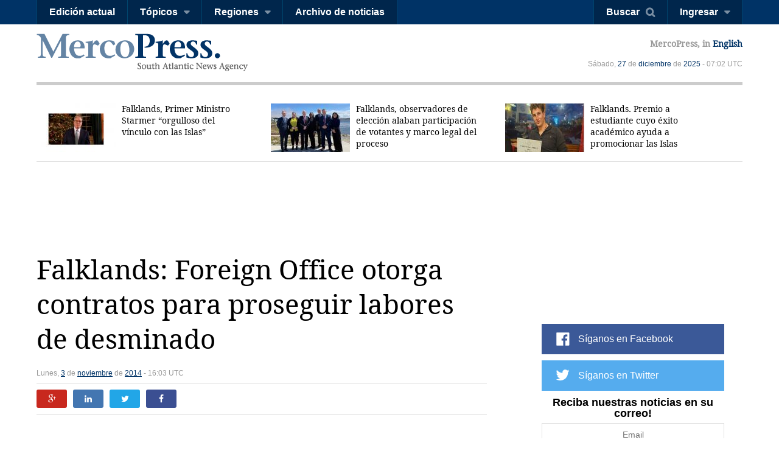

--- FILE ---
content_type: text/html; charset=utf-8
request_url: https://es.mercopress.com/2014/11/03/falklands-foreign-office-otorga-contratos-para-proseguir-labores-de-desminado
body_size: 7104
content:
<!DOCTYPE html>
<html>    
    <head>


		
<script async src="https://pagead2.googlesyndication.com/pagead/js/adsbygoogle.js"></script>
<script>
     (adsbygoogle = window.adsbygoogle || []).push({
          google_ad_client: "ca-pub-0810421337684776",
          enable_page_level_ads: true
     });
</script>


<script async custom-element="amp-auto-ads"
        src="https://cdn.ampproject.org/v0/amp-auto-ads-0.1.js">
</script>


        <meta charset="utf-8">
        <meta name="viewport" content="width=device-width, initial-scale=1.0">
        <title>Falklands: Foreign Office otorga contratos para proseguir labores de desminado &mdash; MercoPress</title>
        <meta name="title" content="Falklands: Foreign Office otorga contratos para proseguir labores de desminado &mdash; MercoPress" />
           
        <meta property="og:title" content="Falklands: Foreign Office otorga contratos para proseguir labores de desminado"/>
        <meta property="og:type" content="article"/>
        <meta property="og:url" content="https://es.mercopress.com/2014/11/03/falklands-foreign-office-otorga-contratos-para-proseguir-labores-de-desminado"/>
        <meta property="og:image" content="https://es.mercopress.com/data/cache/noticias/47718/600x315/desminado.jpg"/>
        <meta property="og:site_name" content="MercoPress"/>
        <meta property="fb:app_id" content="117948204895650"/>
        <meta property="og:description"  content="Dos compa&ntilde;&iacute;as brit&aacute;nicas han ganado contratos del Foreign Office para proseguir con las labores de desminado en las Falkland Isalands, minas que permanecen desde el conflicto de 1982 cuando las tropas argentinas en retirada sembraron minas antipersonales y otros explosivos particularmente en torno a la capital Stanley, &uacute;ltima baluarte de resistencia."/>
        
        <meta name="twitter:card" content="summary" />
        <meta name="twitter:title" content="Falklands: Foreign Office otorga contratos para proseguir labores de desminado" />
        <meta name="twitter:description" content="Dos compa&ntilde;&iacute;as brit&aacute;nicas han ganado contratos del Foreign Office para proseguir con las labores de desminado en las Falkland Isalands, minas que permanecen desde el conflicto de 1982 cuando las tropas argentinas en retirada sembraron minas antipersonales y otros explosivos particularmente en torno a la capital Stanley, &uacute;ltima baluarte de resistencia." />
        <meta name="twitter:image" content="http://es.mercopress.com/data/cache/noticias/47718/600x315/desminado.jpg" />
        <meta name="twitter:url" content="https://es.mercopress.com/2014/11/03/falklands-foreign-office-otorga-contratos-para-proseguir-labores-de-desminado" />  
        
                <meta name="description" content="Dos compañías británicas han ganado contratos del Foreign Office para proseguir con las labores de desminado en las Falkland Isalands, minas que permanecen desde el conflicto de 1982 cuando las tropas argentinas en retirada sembraron minas antipersonales y otros explosivos particularmente en torno a la capital Stanley, última baluarte de resistencia." />
        <meta name="keywords" content="" />
        <link rel="canonical" href="https://es.mercopress.com/2014/11/03/falklands-foreign-office-otorga-contratos-para-proseguir-labores-de-desminado" />
        <meta name="language" content="es" />
        <meta http-equiv="Content-Language" content="es" />
        <meta http-equiv="imagetoolbar" content="no" />
        <meta http-equiv="Content-Type" content="text/html; charset=utf-8" />
        <link rel="icon" href="/favicon.ico" type="image/x-icon" />
        <link rel="shortcut icon" href="/favicon.ico" type="image/x-icon" />
        <link rel="alternate" type="application/rss+xml" title="Main Rss" href="/rss/" />
                <link rel='stylesheet' href='/web/cache/css/all-es.css?v=2' media='all' /> 
<link rel='stylesheet' href='/web/cache/css/screen-es.css?v=2' media='screen' /> 

        <script async src="//pagead2.googlesyndication.com/pagead/js/adsbygoogle.js"></script>
        <script>
            (adsbygoogle = window.adsbygoogle || []).push({
                google_ad_client: "ca-pub-0810421337684776",
                enable_page_level_ads: true
            });
        </script>

        <meta property="fb:pages" content="139220750082" />
        
        
        <script type="text/javascript">
            var CANONICAL = "https://es.mercopress.com/2014/11/03/falklands-foreign-office-otorga-contratos-para-proseguir-labores-de-desminado";
        </script>

        <script>
            (function (i, s, o, g, r, a, m) {
                i['GoogleAnalyticsObject'] = r;
                i[r] = i[r] || function () {
                    (i[r].q = i[r].q || []).push(arguments)
                }, i[r].l = 1 * new Date();
                a = s.createElement(o),
                        m = s.getElementsByTagName(o)[0];
                a.async = 1;
                a.src = g;
                m.parentNode.insertBefore(a, m)
            })(window, document, 'script', '//www.google-analytics.com/analytics.js', 'ga');

            ga('create', 'UA-7832406-1', 'auto');
            ga('require', 'displayfeatures');
            ga('send', 'pageview');

            (function () {
                var cx = '001717448361812794838:9rap1h8e6wi';
                var gcse = document.createElement('script');
                gcse.type = 'text/javascript';
                gcse.async = true;
                gcse.src = (document.location.protocol == 'https:' ? 'https:' : 'http:') +
                        '//cse.google.com/cse.js?cx=' + cx;
                var s = document.getElementsByTagName('script')[0];
                s.parentNode.insertBefore(gcse, s);
            })();
        </script>
    </head>


    <body  id="pgArticle" >


<amp-auto-ads type="adsense"
              data-ad-client="ca-pub-0810421337684776">
</amp-auto-ads>



    <script type="text/javascript">google_analytics_domain_name = ".mercopress.com";</script>
        <div class="general-container" id="goToTop">
            <!-- Google search -->

<section class="sticky-header">


<script async src="https://pagead2.googlesyndication.com/pagead/js/adsbygoogle.js"></script>
<script>
     (adsbygoogle = window.adsbygoogle || []).push({
          google_ad_client: "ca-pub-0810421337684776",
          enable_page_level_ads: true
     });
</script>

    <nav class="menu-left">
        <a href="/" class="mp-logo"></a>
        <ul>
            <li><a href='/edicion-actual'>Edición actual</a></li>

            <li>
                <a href="#" class="has-submenu">Tópicos</a>
                <ul>
                    <li><a href='/agricultura'>Agricultura</a></li>
                    <li><a href='/economia'>Economía</a></li>
                    <li><a href='/energia'>Energía</a></li>
                    <li><a href='/entretenimiento'>Entretenimiento</a></li>
                    <li><a href='/medio-ambiente'>Medio ambiente</a></li>
                    <li><a href='/pesca'>Pesca</a></li>
                    <li><a href='/ciencia-y-salud'>Ciencia y salud</a></li>
                    <li><a href='/inversiones'>Inversiones</a></li>
                    <li><a href='/politica'>Política</a></li>
                    <li><a href='/bienes-raices'>Bienes raíces</a></li>
                    <li><a href='/turismo' class='last'>Turismo</a></li>
                </ul>
            </li>

            <li>
                <a href="#" class="has-submenu">Regiones</a>
                <ul>
                    <li><a href='/antartida'>Antártida</a></li>
                    <li><a href='/argentina'>Argentina</a></li>
                    <li><a href='/brasil'>Brasil</a></li>
                    <li><a href='/chile'>Chile</a></li>
                    <li><a href='/falklands-malvinas'>Falklands-Malvinas</a></li>
                    <li><a href='/internacional'>Internacional</a></li>
                    <li><a href='/america-latina'>América Latina</a></li>
                    <li><a href='/mercosur'>Mercosur</a></li>
                    <li><a href='/alianza-del-pacifico'>Alianza del pacífico</a></li>
                    <li><a href='/paraguay'>Paraguay</a></li>
                    <li><a href='/unasur'>Unasur</a></li>
                    <li><a href='/estados-unidos'>Estados Unidos</a></li>
                    <li><a href='/uruguay'>Uruguay</a></li>
                    <li><a href='/venezuela' class='last'>Venezuela</a></li>
                </ul>
            </li>
            <li><a href='/archivo'>Archivo de noticias</a></li>
            <div class="right-info">
                <p>MercoPress, <a href="#">en Español</a></p>
            </div>

        </ul>
    </nav>


    <nav class="menu-right">
        <ul>
            <li><a href="#" id="search-button" class="search-button">Buscar</a></li>
                                    <li><a href="#" id="loginbutton" class="has-submenu">Ingresar</a></li>
                                </ul>
    </nav>



    <form class="search-box"  action="/buscar" ><div class="cnt">
            <input type="text" name="q" placeholder="Término de búsqueda" />
            <button type="submit" class="btn">Search</button>


        </div>
    </form>

        <div class="fixed-footer">
        <div class="cnt">
            <form action="/newsletter/reporte-diario.html" method="post" id="frmSuscribe">
                <p><span>Reciba nuestras noticias en su correo!</span> <input type="email" required placeholder="Email" name="email"/> <button type="submit" class="suscribe-button btn01">Suscribirse</button> <a href="#" class="close">x</a></p>
            </form>
        </div>
    </div>
    </section>

<div class="login-box">
    <div class="cnt">
        <!--
        <span class="alert error">Oops! Wrong login information</span>
        <span class="alert warning">You must login to vote comments</span>-->
        <div id="loginMessages" class="messages">

        </div>

        <a href="#" class="close-window"></a>


        <form method="post" id="headerLoginForm" action="/usuarios/login.html" class="entryinfo">

            <input type="email" name="email"  id="email" placeholder="Email"  required/>
            <input type="password" name="pass" id="pass" placeholder="Contraseña" required />
            <span class="checkbox"><input type="checkbox" id="remember" name="remember" value="1"/> <span>Recordarme</span></span>
            <button type="submit" class="login-button">Ingresar</button>
            <a href="/usuarios/recuperar-contrasena.html" class="forgot-button">Olvidó su password?</a>
            <a href="#" class="login-facebook-button">Loguearse con Facebook</a>
        </form>

        <a href="/usuarios/crear-cuenta.html" class="create-account-button">Crear una cuenta</a>

    </div>
</div>

<header>
    <a href="#goToTop" class="menu-launcher"></a>
    <a href="#goToTop" class="login-launcher"></a>

    <a href="/" id="main-logo"><h1 class="mplogo"> MercoPress. South Atlantic News Agency</h1></a>

    <div class="right-info" >
        <p class="lang">MercoPress, in <a href="https://en.mercopress.com/">English</a></p>
        <p class="date">Sábado, <a title='Ver los artículos del 27 de Diciembre de 2025' href='/2025/12/27'>27</a> de <a title='Ver los artículos de Diciembre de 2025' href='/2025/12'>diciembre</a> de <a title='Ver los artículos del 2025' href='/2025'>2025</a> - 07:02 UTC</p>
    </div>
</header>
<script type="text/javascript">var ID_ITEM = '47718';</script>

<section class="news-header">
    <div class="cnt">
        <ul>
                        <li  class="first" >
                <a href="https://es.mercopress.com/2025/12/24/falklands-primer-ministro-starmer-orgulloso-del-vinculo-con-las-islas"><figure><img src="/data/cache/noticias/108394/130x80/pm-falklands-xmas-msj.jpg" alt="El Primer Ministro Keir Starmer en su mensaje tambi&eacute;n record&oacute; las fuerzas brit&aacute;nicas estacionadas en las Islas, MPC " width="130" /></figure>Falklands, Primer Ministro Starmer &ldquo;orgulloso del v&iacute;nculo con las Islas&rdquo;</a>
            </li>
                        <li >
                <a href="https://es.mercopress.com/2025/12/20/falklands-observadores-de-eleccion-alaban-participacion-de-votantes-y-marco-legal-del-proceso"><figure><img src="/data/cache/noticias/108347/130x80/observadores-elecciones.jpg" alt="La misi&oacute;n estuvo presente en el conteo de votos el cual se describi&oacute; como conducido con total transparencia y eficiencia. No hubo quejas ni protestas durante el escrutinio" width="130" /></figure>Falklands, observadores de elecci&oacute;n alaban participaci&oacute;n de votantes y marco legal  del proceso</a>
            </li>
                        <li >
                <a href="https://es.mercopress.com/2025/12/20/falklands.-premio-a-estudiante-cuyo-exito-academico-ayuda-a-promocionar-las-islas"><figure><img src="/data/cache/noticias/108346/130x80/hamish1.jpg" alt="El estudiante Hamish McKee  estudia Biolog&iacute;a Marina" width="130" /></figure>Falklands. Premio a estudiante cuyo &eacute;xito acad&eacute;mico ayuda a promocionar las Islas</a>
            </li>
                    </ul>

    </div>
</section>

<section class="content-page">

<center>
<script async src="https://pagead2.googlesyndication.com/pagead/js/adsbygoogle.js"></script>
<!-- top banner -->
<ins class="adsbygoogle"
     style="display:inline-block;width:900px;height:90px"
     data-ad-client="ca-pub-0810421337684776"
     data-ad-slot="8402237072"></ins>
<script>
     (adsbygoogle = window.adsbygoogle || []).push({});
</script>
<p>&nbsp;</p>
</center>


<p>&nbsp;</p>

    <div class="cnt">
        <h2 class="title">Falklands: Foreign Office otorga contratos para proseguir labores de desminado</h2>
        <div class="content-data">
            <span>Lunes, <a title='Ver los artículos del 3 de Noviembre de 2014' href='/2014/11/03'>3</a> de <a title='Ver los artículos de Noviembre de 2014' href='/2014/11'>noviembre</a> de <a title='Ver los artículos del 2014' href='/2014'>2014</a> - 16:03 UTC</span>
                    </div>

        <div class="social-links">
            <a href="https://plus.google.com/share?url=https://es.mercopress.com/2014/11/03/falklands-foreign-office-otorga-contratos-para-proseguir-labores-de-desminado" target="_blank" class="google-button"></a>
            <a href="https://www.linkedin.com/shareArticle?mini=true&url=https://es.mercopress.com/2014/11/03/falklands-foreign-office-otorga-contratos-para-proseguir-labores-de-desminado&title=Falklands: Foreign Office otorga contratos para proseguir labores de desminado&summary=Dos compa&ntilde;&iacute;as brit&aacute;nicas han ganado contratos del Foreign Office para proseguir con las labores de desminado en las Falkland Isalands, minas que permanecen desde el conflicto de 1982 cuando las tropas argentinas en retirada sembraron minas antipersonales y otros explosivos particularmente en torno a la capital Stanley, &uacute;ltima baluarte de resistencia." class="linkedin-button"  target="_blank" ></a>
            <a href="http://twitter.com/home?status=https://es.mercopress.com/2014/11/03/falklands-foreign-office-otorga-contratos-para-proseguir-labores-de-desminado"  target="_blank" class="twitter-button"></a>
            <a href="http://www.facebook.com/sharer.php?u=https://es.mercopress.com/2014/11/03/falklands-foreign-office-otorga-contratos-para-proseguir-labores-de-desminado" target="_blank" class="facebook-button"></a>
        </div>
        

        <div class="banner gadds articleTop">
         <script async src="https://pagead2.googlesyndication.com/pagead/js/adsbygoogle.js"></script>
<!-- Article Top -->
<ins class="adsbygoogle"
     style="display:inline-block;width:728px;height:90px"
     data-ad-client="ca-pub-0810421337684776"
     data-ad-slot="1536294251"></ins>
<script>
     (adsbygoogle = window.adsbygoogle || []).push({});
</script>
        </div>

        
        
        <figure class="">
            <a href="/data/cache/noticias/47718/0x0/desminado.jpg" class="gallery" title="En anteriores ocasiones estuvieron trabajando unos cincuenta expertos de Zimbabue"><img src="/data/cache/noticias/47718/760x480/desminado.jpg" alt="En anteriores ocasiones estuvieron trabajando unos cincuenta expertos de Zimbabue" /></a>
            <span>En anteriores ocasiones estuvieron trabajando unos cincuenta expertos de Zimbabue</span>        </figure>
        
                <div class='img-container'>
                        <figure class="small">
                <a class="gallery" href="/data/cache/noticias/47718/0x0/falklands-bactec-deminig.jpg" title="Durante los pr&oacute;ximos dos a&ntilde;os se espera bajar el n&uacute;mero de campos minados de 108 a 85"><img src="/data/cache/noticias/47718/300x190/falklands-bactec-deminig.jpg" alt="Durante los pr&oacute;ximos dos a&ntilde;os se espera bajar el n&uacute;mero de campos minados de 108 a 85" /></a>
                <span>Durante los pr&oacute;ximos dos a&ntilde;os se espera bajar el n&uacute;mero de campos minados de 108 a 85</span>            </figure>   
                    </div>
        
        <p>Dos compa&ntilde;&iacute;as brit&aacute;nicas han ganado contratos del Foreign Office para proseguir con las labores de desminado en las Falkland Isalands, minas que permanecen desde el conflicto de 1982 cuando las tropas argentinas en retirada sembraron minas antipersonales y otros explosivos particularmente en torno a la capital Stanley, &uacute;ltima baluarte de resistencia.</p>

        <p>&nbsp;A Battle Area Clearance y Training Equipment Consultants (BACTEC) International Limited se le otorg&oacute; el contrato que implicar&aacute; el relevamiento de &aacute;reas que se sospechan pueden ser peligrosas al igual que remover cualquier contaminaci&oacute;n de esa naturaleza, en tanto Fenix Insight presentar&aacute; Proyecto de Desminado, que suministrar&aacute; calidad y certidumbre del trabajo.</p>
<p>Durante los dos a&ntilde;os del proyecto, un m&iacute;nimo de 23 &aacute;reas minadas ser&aacute;n barridas al igual que otra bajo sospecha, y por lo tanto ayudar&aacute; a reducir el n&uacute;mero de campos minados en las Falklands de un m&aacute;ximo de 108 a 85.</p>
<p>La empresa Fenix dijo estar encantada de poder informar que hab&iacute;a sido contratada por el Foreign Office ”para participar del Plan de Desminado de las Falkland Islands (DPO) para los dos siguientes despliegues dentro del programa de desminado”.</p>
<p>Igualmente hac&iacute;a extensiva las felicitaciones a BACTEC que firm&oacute; el contrato como el 'liberador de los campos'. Se trata de la cuarta fase de trabajo en las Falklands/Malvinas y la cuarta vez que Fenix ha sido seleccionada para proveer estos servicios DPO.</p>
<p>A principios de este a&ntilde;o la Asamblea Legislativa electa de las Falklands inform&oacute; que durante 2013, la tercera fase del programa de desminado se hab&iacute;a completado, lo cual representaba la remoci&oacute;n de un total de 974 minas antipersonales y 600 anti veh&iacute;culos en las Islas.</p>
<p>La empresa que tuvo dicha labor fue BACTEC con un equipo de unos cincuenta expertos de Zimbabue todos ellos con vasta experiencia en dichos trabajo. (PN/MP).</p>
        <div class="banner gadds articleBottom">
            <script async src="//pagead2.googlesyndication.com/pagead/js/adsbygoogle.js"></script>
            <!-- Article Bottom -->
            <ins class="adsbygoogle"
                 style="display:block"
                 data-ad-client="ca-pub-0810421337684776"
                 data-ad-slot="8141231059"
                 data-ad-format="auto"></ins>
            <script>
    (adsbygoogle = window.adsbygoogle || []).push({});
            </script>

<center>
<script async src="//pagead2.googlesyndication.com/pagead/js/adsbygoogle.js"></script>
<ins class="adsbygoogle"
     style="display:block"
     data-ad-format="autorelaxed"
     data-ad-client="ca-pub-0810421337684776"
     data-ad-slot="9817360716"></ins>
<script>
     (adsbygoogle = window.adsbygoogle || []).push({});
</script>

<script async src="//pagead2.googlesyndication.com/pagead/js/adsbygoogle.js"></script>
<!-- Sidebox articles -->
<ins class="adsbygoogle"
     style="display:block"
     data-ad-client="ca-pub-0810421337684776"
     data-ad-slot="7921515023"
     data-ad-format="auto"
     data-full-width-responsive="true"></ins>
<script>
(adsbygoogle = window.adsbygoogle || []).push({});
</script>


</center>



        </div>

                <div class="categories">
  <span><strong>Categorías:</strong>
  <a href="/politica">Pol&iacute;tica</a>, <a href="/falklands-malvinas">Falklands-Malvinas</a>.
  </span>

</div>
        <div>
            <div class="tags">
  <span><strong>Tags:</strong>
  <a href="/tags/desminado-falklands">desminado Falklands</a>, <a href="/tags/falklands-malvinas">Falklands/Malvinas</a>, <a href="/tags/malvinas-desminado">Malvinas desminado</a>.
  </span>
</div>
        </div>

        

            </div>

    
<div class="sidebar">
    
    <script async src="//pagead2.googlesyndication.com/pagead/js/adsbygoogle.js"></script>
<!-- sobre redes home chico -->
<ins class="adsbygoogle"
     style="display:inline-block;width:320px;height:100px"
     data-ad-client="ca-pub-0810421337684776"
     data-ad-slot="9191824818"></ins>
<script>
(adsbygoogle = window.adsbygoogle || []).push({});
</script>
<p>&nbsp;</p>
    <ul class="follow-us">
                    <script type="text/javascript" src="//downloads.mailchimp.com/js/signup-forms/popup/unique-methods/embed.js" data-dojo-config="usePlainJson: true, isDebug: false"></script><script type="text/javascript">window.dojoRequire(["mojo/signup-forms/Loader"], function(L) { L.start({"baseUrl":"mc.us15.list-manage.com","uuid":"b34fc19565217f80c01a745f5","lid":"a8825d36d7","uniqueMethods":true}) })</script>
        <li class="fb"><a target="_blank" href="https://www.facebook.com/mercopressespanol">Síganos en Facebook</a></li> 
        <li class="tw"><a target="_blank" href="https://twitter.com/mercopresses">Síganos en Twitter</a></li> 
                <li class="newsletterSide">
            <form action="/newsletter/reporte-diario.html" method="post" id="frmSuscribe">
                <p>
                    <span>Reciba nuestras noticias en su correo!</span>
                    <input type="email" required placeholder="Email" name="email"/>
                    <button type="submit" class="btn01 suscribe-button ">Suscribirse</button>
                </p>
            </form>
        </li>
    </ul>


        <span class="banner">
        <a href="http://mercedesramblahotel.com/index.php" onclick="pageTracker._trackEvent('Banner', 'Click', 'Mercedes Rambla Hotel');" rel="nofollow"><img src="/data/publicidad/69/mrhotel.png" width="300" height="175" alt="Advertisement" /></a>
    </span>
    
<p>&nbsp;</p>

    <div class="banner gadds">
        <script async src="//pagead2.googlesyndication.com/pagead/js/adsbygoogle.js"></script>
        <!-- Sidebar Top -->
        <ins class="adsbygoogle"
             style="display:block"
             data-ad-client="ca-pub-0810421337684776"
             data-ad-slot="6664497850"
             data-ad-format="auto"></ins>
        <script>
            (adsbygoogle = window.adsbygoogle || []).push({});
        </script>
        
    <p>&nbsp;</p>    
    
<script async src="https://pagead2.googlesyndication.com/pagead/js/adsbygoogle.js"></script>
<!-- sidebar mas chico 2 -->
<ins class="adsbygoogle"
     style="display:block"
     data-ad-client="ca-pub-0810421337684776"
     data-ad-slot="6390149034"
     data-ad-format="auto"
     data-full-width-responsive="true"></ins>
<script>
     (adsbygoogle = window.adsbygoogle || []).push({});
</script>

    </div>

   
  
    
</div></section>

<footer>
    <div class="cnt">
        <nav>
            <ul>
                <li><a href="/sobre-mercopress">Sobre MercoPress.</a></li>
                <li class="separator">|</li>
                <!--<li><a href="#">Mercosur</a></li>
                <li class="separator">|</li>-->
                <li><a href='/feeds'>RSS Feeds</a></li>
                <li class="separator">|</li>
                <li><a href='/contactenos'>Contáctenos</a></li>
                <li class="separator">|</li>
                <li><a href='/publicite'>Publicite</a></li>
            </ul>
        </nav>
        <span class="legal">© Copyright 1997 - 2019, MercoPress.</span>
    </div>
</footer>

</div>

<!--Footer Scripts-->
<script src="https://code.jquery.com/jquery-2.2.0.min.js"></script>
  <script type='text/javascript' src='/web/cache/js/scripts-es.js?v=06'></script>

<div id="fb-root"></div>
<script src="//connect.facebook.net/es_ES/all.js"></script>
<script>
            FB.init({appId: '117948204895650', status: true, cookie: true, xfbml: true});
                FB.Event.subscribe('auth.login', function (response) {
                var href = location.href;
                if ($('body').attr('id') == 'pgRegister')
                    href = '/';
                location.assign(href + '?login-fb=1');
            });
    </script>

<script src="//platform.linkedin.com/in.js?async=true" type="text/javascript">
    lang: es_ES</script>
<script src="//platform.twitter.com/anywhere.js?id=u3UPiVB42sjT5uXInLRBXw&v=1"></script>
<script type="text/javascript"
        src="//www.google.com/cse/brand?form=searchbox&inputbox=keywords&lang=9rap1h8e6wi">
</script>
<script src="//www.google.com/uds/api?file=uds.js&amp;v=1.0&amp;key=ABQIAAAA4hvLI59k0FH6y8kSaXdF7RT2yXp_ZAY8_ufC3CFXhHIE1NvwkxQLIrf74I_-fCkc7IZTqienhKA-IQ&amp;hl=es" type="text/javascript"></script>

<!-- Start Quantcast tag -->
<script type="text/javascript"> _qoptions = {qacct: "p-06yp6v0OkV1xY"};</script>
<script type="text/javascript" src="//edge.quantserve.com/quant.js"></script>
<noscript>
<div><img src="//pixel.quantserve.com/pixel/p-06yp6v0OkV1xY.gif" style="display:none;border:none;" height="1" width="1" alt="Quantcast"/></div>
</noscript>
<!-- End Quantcast tag -->

</body>
</html>


--- FILE ---
content_type: text/html; charset=utf-8
request_url: https://www.google.com/recaptcha/api2/aframe
body_size: 117
content:
<!DOCTYPE HTML><html><head><meta http-equiv="content-type" content="text/html; charset=UTF-8"></head><body><script nonce="M3M0dV9zwNUb4VSSIpXDYQ">/** Anti-fraud and anti-abuse applications only. See google.com/recaptcha */ try{var clients={'sodar':'https://pagead2.googlesyndication.com/pagead/sodar?'};window.addEventListener("message",function(a){try{if(a.source===window.parent){var b=JSON.parse(a.data);var c=clients[b['id']];if(c){var d=document.createElement('img');d.src=c+b['params']+'&rc='+(localStorage.getItem("rc::a")?sessionStorage.getItem("rc::b"):"");window.document.body.appendChild(d);sessionStorage.setItem("rc::e",parseInt(sessionStorage.getItem("rc::e")||0)+1);localStorage.setItem("rc::h",'1766818935198');}}}catch(b){}});window.parent.postMessage("_grecaptcha_ready", "*");}catch(b){}</script></body></html>

--- FILE ---
content_type: text/css
request_url: https://es.mercopress.com/web/cache/css/screen-es.css?v=2
body_size: 8607
content:
@font-face{font-family:'DroidSerifRegular';src:url('/web/fonts/DroidSerif-Regular-webfont.eot');src:url('/web/fonts/DroidSerif-Regular-webfont.eot?#iefix') format('embedded-opentype'),url('/web/fonts/DroidSerif-Regular-webfont.woff') format('woff'),url('/web/fonts/DroidSerif-Regular-webfont.ttf') format('truetype'),url('/web/fonts/DroidSerif-Regular-webfont.svg#droid_serifregular') format('svg');font-weight:normal;font-style:normal}@font-face{font-family:'DroidSerifBold';src:url('/web/fonts/DroidSerif-Bold-webfont.eot');src:url('/web/fonts/DroidSerif-Bold-webfont.eot?#iefix') format('embedded-opentype'),url('/web/fonts/DroidSerif-Bold-webfont.woff') format('woff'),url('/web/fonts/DroidSerif-Bold-webfont.ttf') format('truetype'),url('/web/fonts/DroidSerif-Bold-webfont.svg#droid_serifbold') format('svg');font-weight:normal;font-style:normal}@font-face{font-family:'DroidSerifItalic';src:url('/web/fonts/DroidSerif-Italic-webfont.eot');src:url('/web/fonts/DroidSerif-Italic-webfont.eot?#iefix') format('embedded-opentype'),url('/web/fonts/DroidSerif-Italic-webfont.woff') format('woff'),url('/web/fonts/DroidSerif-Italic-webfont.ttf') format('truetype'),url('/web/fonts/DroidSerif-Italic-webfont.svg#droid_serifitalic') format('svg');font-weight:normal;font-style:normal}@font-face{font-family:'DroidSerifBoldItalic';src:url('/web/fonts/DroidSerif-BoldItalic-webfont.eot');src:url('/web/fonts/DroidSerif-BoldItalic-webfont.eot?#iefix') format('embedded-opentype'),url('/web/fonts/DroidSerif-BoldItalic-webfont.woff') format('woff'),url('/web/fonts/DroidSerif-BoldItalic-webfont.ttf') format('truetype'),url('/web/fonts/DroidSerif-BoldItalic-webfont.svg#droid_serifbold_italic') format('svg');font-weight:normal;font-style:normal}@font-face{font-family:'mercopress';src:url('/web/fonts/mercopress.eot?91117209');src:url('/web/fonts/mercopress.eot?91117209#iefix') format('embedded-opentype'),url('/web/fonts/mercopress.woff2?91117209') format('woff2'),url('/web/fonts/mercopress.woff?91117209') format('woff'),url('/web/fonts/mercopress.ttf?91117209') format('truetype'),url('/web/fonts/mercopress.svg?91117209#mercopress') format('svg');font-weight:normal;font-style:normal}.icon-down-dir:before{content:'\e800'}.icon-up-dir:before{content:'\e801'}.icon-left-dir:before{content:'\e802'}.icon-right-dir:before{content:'\e803'}.icon-search:before{content:'\e804'}.icon-comment:before{content:'\e805'}.icon-whatsapp:before{content:'\e806'}.icon-twitter:before{content:'\e807'}.icon-linkedin:before{content:'\e808'}.icon-facebook:before{content:'\e809'}.icon-instagram:before{content:'\e80a'}.icon-gplus:before{content:'\e80b'}.icon-cancel:before{content:'\e80c'}.icon-cancel-1:before{content:'\e80d'}.icon-cancel-2:before{content:'\e80e'}.icon-cancel-3:before{content:'\e80f'}.icon-mail-alt:before{content:'\e810'}.icon-menu:before{content:'\e811'}.icon-user:before{content:'\e812'}.icon-cross:before{content:'\e813'}.mfp-bg{top:0;left:0;width:100%;height:100%;z-index:1042;overflow:hidden;position:fixed;background:#0b0b0b;opacity:0.8}.mfp-wrap{top:0;left:0;width:100%;height:100%;z-index:1043;position:fixed;outline:none !important;-webkit-backface-visibility:hidden}.mfp-container{text-align:center;position:absolute;width:100%;height:100%;left:0;top:0;padding:0 8px;box-sizing:border-box}.mfp-container:before{content:'';display:inline-block;height:100%;vertical-align:middle}.mfp-align-top .mfp-container:before{display:none}.mfp-content{position:relative;display:inline-block;vertical-align:middle;margin:0 auto;text-align:left;z-index:1045}.mfp-inline-holder .mfp-content,.mfp-ajax-holder .mfp-content{width:100%;cursor:auto}.mfp-ajax-cur{cursor:progress}.mfp-zoom-out-cur,.mfp-zoom-out-cur .mfp-image-holder .mfp-close{cursor:-moz-zoom-out;cursor:-webkit-zoom-out;cursor:zoom-out}.mfp-zoom{cursor:pointer;cursor:-webkit-zoom-in;cursor:-moz-zoom-in;cursor:zoom-in}.mfp-auto-cursor .mfp-content{cursor:auto}.mfp-close,.mfp-arrow,.mfp-preloader,.mfp-counter{-webkit-user-select:none;-moz-user-select:none;user-select:none}.mfp-loading.mfp-figure{display:none}.mfp-hide{display:none !important}.mfp-preloader{color:#CCC;position:absolute;top:50%;width:auto;text-align:center;margin-top:-0.8em;left:8px;right:8px;z-index:1044}.mfp-preloader a{color:#CCC}.mfp-preloader a:hover{color:#FFF}.mfp-s-ready .mfp-preloader{display:none}.mfp-s-error .mfp-content{display:none}button.mfp-close,button.mfp-arrow{overflow:visible;cursor:pointer;background:transparent;border:0;-webkit-appearance:none;display:block;outline:none;padding:0;z-index:1046;box-shadow:none;touch-action:manipulation}button::-moz-focus-inner{padding:0;border:0}.mfp-close{width:44px;height:44px;line-height:44px;position:absolute;right:0;top:0;text-decoration:none;text-align:center;opacity:0.65;padding:0 0 18px 10px;color:#FFF;font-style:normal;font-size:28px;font-family:Arial,Baskerville,monospace}.mfp-close:hover,.mfp-close:focus{opacity:1}.mfp-close:active{top:1px}.mfp-close-btn-in .mfp-close{color:#333}.mfp-image-holder .mfp-close,.mfp-iframe-holder .mfp-close{color:#FFF;right:-6px;text-align:right;padding-right:6px;width:100%}.mfp-counter{position:absolute;top:0;right:0;color:#CCC;font-size:12px;line-height:18px;white-space:nowrap}.mfp-arrow{position:absolute;opacity:0.65;margin:0;top:50%;margin-top:-55px;padding:0;width:90px;height:110px;-webkit-tap-highlight-color:transparent}.mfp-arrow:active{margin-top:-54px}.mfp-arrow:hover,.mfp-arrow:focus{opacity:1}.mfp-arrow:before,.mfp-arrow:after{content:'';display:block;width:0;height:0;position:absolute;left:0;top:0;margin-top:35px;margin-left:35px;border:medium inset transparent}.mfp-arrow:after{border-top-width:13px;border-bottom-width:13px;top:8px}.mfp-arrow:before{border-top-width:21px;border-bottom-width:21px;opacity:0.7}.mfp-arrow-left{left:0}.mfp-arrow-left:after{border-right:17px solid #FFF;margin-left:31px}.mfp-arrow-left:before{margin-left:25px;border-right:27px solid #3F3F3F}.mfp-arrow-right{right:0}.mfp-arrow-right:after{border-left:17px solid #FFF;margin-left:39px}.mfp-arrow-right:before{border-left:27px solid #3F3F3F}.mfp-iframe-holder{padding-top:40px;padding-bottom:40px}.mfp-iframe-holder .mfp-content{line-height:0;width:100%;max-width:900px}.mfp-iframe-holder .mfp-close{top:-40px}.mfp-iframe-scaler{width:100%;height:0;overflow:hidden;padding-top:56.25%}.mfp-iframe-scaler iframe{position:absolute;display:block;top:0;left:0;width:100%;height:100%;box-shadow:0 0 8px rgba(0,0,0,0.6);background:#000}img.mfp-img{width:auto;max-width:100%;height:auto;display:block;line-height:0;box-sizing:border-box;padding:40px 0 40px;margin:0 auto}.mfp-figure{line-height:0}.mfp-figure:after{content:'';position:absolute;left:0;top:40px;bottom:40px;display:block;right:0;width:auto;height:auto;z-index:-1;box-shadow:0 0 8px rgba(0,0,0,0.6);background:#444}.mfp-figure small{color:#BDBDBD;display:block;font-size:12px;line-height:14px}.mfp-figure figure{margin:0}.mfp-bottom-bar{margin-top:-36px;position:absolute;top:100%;left:0;width:100%;cursor:auto}.mfp-title{text-align:left;line-height:18px;color:#F3F3F3;word-wrap:break-word;padding-right:36px}.mfp-image-holder .mfp-content{max-width:100%}.mfp-gallery .mfp-image-holder .mfp-figure{cursor:pointer}@media screen and (max-width:800px) and (orientation:landscape),screen and (max-height:300px){.mfp-img-mobile .mfp-image-holder{padding-left:0;padding-right:0}.mfp-img-mobile img.mfp-img{padding:0}.mfp-img-mobile .mfp-figure:after{top:0;bottom:0}.mfp-img-mobile .mfp-figure small{display:inline;margin-left:5px}.mfp-img-mobile .mfp-bottom-bar{background:rgba(0,0,0,0.6);bottom:0;margin:0;top:auto;padding:3px 5px;position:fixed;box-sizing:border-box}.mfp-img-mobile .mfp-bottom-bar:empty{padding:0}.mfp-img-mobile .mfp-counter{right:5px;top:3px}.mfp-img-mobile .mfp-close{top:0;right:0;width:35px;height:35px;line-height:35px;background:rgba(0,0,0,0.6);position:fixed;text-align:center;padding:0}}@media all and (max-width:900px){.mfp-arrow{-webkit-transform:scale(0.75);transform:scale(0.75)}.mfp-arrow-left{-webkit-transform-origin:0;transform-origin:0}.mfp-arrow-right{-webkit-transform-origin:100%;transform-origin:100%}.mfp-container{padding-left:6px;padding-right:6px}}html,body{width:100%;height:100%;max-width:100%;max-height:100%}body{background:#fff;font-family:Arial,Tahoma,Verdana,sans-serif;font-size:14px;color:#000;-webkit-overflow-scrolling:touch}a{color:#000;text-decoration:none}a:hover{text-decoration:underline}section{width:1160px;margin:0 auto}body.popup-open{overflow:hidden}.menu-launcher,.login-launcher{display:none}.fileinput-button{position:relative;overflow:hidden;display:inline-block}.fileinput-button input{position:absolute;top:0;right:0;margin:0;opacity:0;-ms-filter:'alpha(opacity=0)';font-size:200px !important;direction:ltr;cursor:pointer}@media screen\9{.fileinput-button input{filter:alpha(opacity=0);font-size:100%;height:100%}}.sticky-header{background:#003366;width:100%;height:40px;font-family:Arial,Tahoma,Verdana,sans-serif;z-index:100}.sticky-header.sticky{position:fixed}.sticky-header nav{width:1160px;margin:0 auto}.sticky-header nav li,.sticky-header nav a{color:#FFF;text-decoration:none;font-size:16px;font-weight:bold;background:#00264c;display:block;height:40px;line-height:40px;padding:0 10px}.sticky-header nav li{float:left;border-right:1px solid #00446c}.sticky-header nav li:first-child{border-left:1px solid #00446c}.sticky-header nav ul li ul{display:none;z-index:500;position:absolute;margin-left:-10px}.sticky-header nav ul li:hover ul{display:block}.sticky-header nav ul ul{width:200px}.sticky-header nav ul ul li{width:100%}.sticky-header nav ul ul li a:hover{text-decoration:underline}.sticky-header nav .search-button:after{content:"\e804";font-family:"mercopress";display:block;float:right;margin-left:10px;color:#7a8ea2}.sticky-header nav .search-button.show:after{content:'\e80f'}.sticky-header nav .has-submenu:after{content:"\e800";font-family:"mercopress";display:block;float:right;margin-left:10px;color:#7a8ea2}.sticky-header nav .has-submenu.show:after{content:'\e80f'}.sticky-header .menu-left ul{float:left}.sticky-header .menu-right ul{float:right}.sticky-header .mp-logo{width:48px;height:20px;background:url("../../img/mp-logo-fixed.png");display:block;display:none;float:left;margin-top:10px;margin-right:20px}.sticky-header.sticky .mp-logo{display:block}.sticky-header .right-info{display:none}.search-box{width:100%;height:0;background:#FFF;position:absolute;top:40px;background:#FFF;box-shadow:0 0 3px #000;display:block;z-index:1;overflow:hidden;transition:all 0.3s ease;-webkit-transition:all 0.3s ease;-moz-transition:all 0.3s ease}.search-box.show{top:40px;left:0;height:100px}.search-box .cnt{margin:0 auto;max-width:1160px;position:relative}.search-box .cnt .btn{outline:none;width:40px;height:40px;display:block;position:absolute;right:0;top:30px;text-indent:-9999em;overflow:hidden;border:none;background:transparent}.search-box .cnt .btn:focus{background:transparent}.search-box .cnt .btn:after{content:'\e804';font-family:"mercopress";font-size:34px;color:#999;text-indent:0;display:block;position:absolute;left:0;top:0px;width:40px;height:40px}.search-box input[type="text"]{width:100%;height:100px;outline:none;border:none;font-size:24px;padding-right:50px}header{width:1160px;height:100px;margin:0 auto;border-bottom:5px solid #ccc;margin-bottom:30px;font-family:"DroidSerifRegular",Arial,Tahoma,Verdana,sans-serif}header .mplogo{width:347px;height:62px;display:block;background:url("../../img/mp-logo.png");overflow:hidden;text-indent:-9999px;margin-top:15px;float:left}header .right-info{float:right;text-align:right;font-size:12px;color:#999;padding-top:15px}header .right-info p{padding:10px 0}header .right-info .lang{font-weight:bold;font-size:1.2em}header .right-info a{text-decoration:none;color:#003366}header .right-info .date{font-family:Arial,Tahoma,Verdana,sans-serif}.comments{color:#999;font-size:12px;margin-top:15px;display:inline-block;text-decoration:none}.comments:before{content:'\e805';font-family:"mercopress";display:block;float:left;margin-right:5px;color:#eee;font-size:16px;line-height:1}.banner-separator{border-bottom:2px solid #000;text-align:center;padding:10px 0 20px}.banner-separator img,.banner-separator figure,.banner-separator iframe,.banner-separator a{margin:0 auto;display:inline-block}.banner.right{float:right;width:360px;display:inline-block}.banner.bordertop{border-top:2px solid #000;padding-top:20px}.login-box{position:fixed;top:0;left:0;width:100%;height:100%;background:rgba(0,0,0,0.5);display:none;margin-top:40px}.login-box.show{display:block;z-index:100000}.login-box .cnt{width:306px;background:#FFF;position:absolute;left:50%;margin-left:274px;height:auto;background:#FFF;padding:0}.login-box .cnt .entryinfo{padding:30px}.login-box .cnt input,.login-box .cnt textarea{border:1px solid #DDD;padding:10px;font-size:15px;display:block;width:100%;margin-bottom:10px}.alert{font-size:15px;font-weight:bold;display:block;padding:15px 10px;text-align:center;position:relative;left:0;top:0;width:100%;color:#FFF;margin-bottom:20px}.alert.error{background:#cd0000}.alert.warning{background:#ff9b00}.alert.success{background:#00991C}.alert p{margin-bottom:0!important}#loginMessages .alert{margin-bottom:0}.login-box .cnt .checkbox{width:100%}.login-box .cnt .checkbox input{float:left;width:auto;padding:0}.login-box .cnt .checkbox span{display:block;float:left}.login-box .cnt .checkbox:after{content:"";display:block;clear:both}.login-box .cnt .login-button{background:#333;padding:10px 30px;display:inline-block;color:#FFF;font-size:15px;margin:0;border:none;cursor:pointer}.login-box .cnt .login-button:hover{text-decoration:none;background:#002f67}.login-box .cnt .forgot-button{float:right;font-size:12px;line-height:4}.login-box .cnt .create-account-button{position:absolute;bottom:0;left:0;display:block;width:100%;padding:20px;text-align:center;font-size:16px;font-weight:bold;border-top:1px solid #DDD}.login-facebook-button,.content-page .cnt .comments-section .login-facebook-button{text-decoration:none;background:#253d79;color:#FFF;width:250px;text-align:center;display:block;height:40px;line-height:40px;margin-top:20px;margin-bottom:50px}.login-facebook-button:before{content:'\e809';font-family:"mercopress";float:left;font-size:18px;color:#FFF;background:#3c5a98;width:40px;height:40px;text-align:center;line-height:40px;margin-right:10px}.first-row-news{padding-bottom:40px;margin-bottom:10px;border-bottom:2px solid #000}.first-row-news:after{content:"";display:block;clear:both}.first-row-news .title{font-family:"DroidSerifRegular",Arial,Tahoma,Verdana,sans-serif;font-size:28px;line-height:1.3;margin-bottom:20px}.first-row-news .first-news-section{float:left;width:560px;font-family:Arial,Tahoma,Verdana,sans-serif;font-size:16px;line-height:1.5}.first-row-news .first-news-section .big .cnt{width:100%;border-bottom:1px solid #ddd;margin-bottom:20px;padding-bottom:20px;overflow:hidden}.first-row-news .first-news-section .big figure{float:left;margin-right:15px}.first-row-news .first-news-section .medium{border-bottom:1px solid #ddd;margin-bottom:20px;padding-bottom:20px}.first-row-news .first-news-section .medium:after{content:"";display:block;clear:both}.first-row-news .first-news-section .medium .cnt{width:260px;float:left}.first-row-news .first-news-section .medium .cnt + .cnt{float:right}.first-row-news .first-news-section .medium .cnt figure{float:none;margin-bottom:5px}.first-row-news .first-news-section .medium .cnt .title{font-size:20px}.first-row-news .first-news-section .medium .cnt .comments{margin-top:0}.first-row-news .first-news-section .small .cnt{width:260px;float:left}.first-row-news .first-news-section .small .cnt + .cnt{float:right}.first-row-news .first-news-section .small .cnt .title{font-size:20px;margin-bottom:5px}.first-row-news .first-news-section .small .cnt .comments{margin-top:0}.first-row-news .second-news-section{float:left;width:160px;margin-left:40px}.first-row-news .second-news-section .cnt{border-bottom:1px solid #ddd;margin-bottom:20px;padding-bottom:20px}.first-row-news .second-news-section .cnt:last-child{border:none}.first-row-news .second-news-section .cnt figure{margin-bottom:5px}.first-row-news .second-news-section .cnt .title{font-size:15px;margin-top:10px;margin-bottom:5px}.first-row-news .second-news-section .cnt .comments{margin-top:0}.sidebar{float:right;width:360px;text-align:center}.sidebar .banner{margin-bottom:20px;display:block}.sidebar .banner img{width:100%;height:auto}.most-commented{border-top:2px solid #000;padding-top:20px}.most-commented .title{text-align:left;font-size:18px;font-weight:bold;margin-bottom:20px;font-family:Arial,Tahoma,Verdana,sans-serif}.most-commented li{display:block;margin-bottom:20px}.most-commented li:after{content:"";display:block;clear:both}.most-commented li .comments-number{display:block;width:50px;float:left;background:#EEE;text-align:center;padding:10px 0;font-family:"DroidSerifRegular",Arial,Tahoma,Verdana,sans-serif;border-radius:5px;-webkit-border-radius:5px;-moz-border-radius:5px}.most-commented li .comments-page{display:block;width:300px;float:right;text-align:left;font-size:13px;line-height:1.4}.sidebar .follow-us {padding-bottom:19px;border-bottom:1px solid #ddd;margin-bottom:30px}.sidebar .follow-us > li{padding:0 30px;margin-bottom:10px}.sidebar .follow-us > li a{position:relative;display:block;background:#3b5998;color:#fff;padding:14px 20px;padding-left:60px;line-height:22px;text-align:left;font-size:16px}.sidebar .follow-us > li.tw a{background:#55acee}.sidebar .follow-us > li a:before{content:'';background:url('../../img/bg.png') 0 0;font-size:20px;display:block;position:absolute;height:22px;width:22px;top:14px;left:24px}.sidebar .follow-us > li.tw a:before{background-position:-30px 0}.category-posts{border-bottom:2px solid #000;padding-top:20px;padding-bottom:10px;margin-bottom:10px}.category-posts:after{content:"";display:block;clear:both}.category-posts .title{font-family:Arial,Tahoma,Verdana,sans-serif;font-size:26px;font-weight:bold;border-bottom:1px solid #ddd;padding-bottom:10px;margin-bottom:20px}.category-posts .posts.magazine{float:left;width:600px}.category-posts .posts.magazine li{float:left;width:260px;margin-right:40px}.category-posts .posts.magazine .title{font-family:"DroidSerifRegular",Arial,Tahoma,Verdana,sans-serif;font-size:20px;font-weight:normal;line-height:1.3;border:none}.category-posts .posts.magazine figure{margin-bottom:10px}.category-posts .posts.list{float:right;width:560px}.category-posts .posts.list li{border-bottom:1px solid #ddd;padding-bottom:10px;margin-bottom:10px}.category-posts .posts.list li:last-child{border:none}.category-posts .posts.list li a{font-family:"DroidSerifRegular",Arial,Tahoma,Verdana,sans-serif;font-size:17px;font-weight:normal;line-height:1.3}.category-posts.small .posts.list{float:left;width:360px;margin-right:40px}.category-posts.small .posts.list li:after{content:"";display:block;clear:both}.category-posts.small .posts.list:last-child{margin-right:0;float:right}.category-posts.small .posts .title{font-size:20px;border-bottom:none}.category-posts.small .posts figure{float:left;margin-right:20px}.news-header{width:1160px;margin:0 auto;border-bottom:1px solid #ddd;padding-bottom:10px;margin-bottom:30px}.news-header:after{content:"";display:block;clear:both}.news-header li{float:left;width:345px;margin-right:40px;font-size:14px;font-family:"DroidSerifRegular",Arial,Tahoma,Verdana,sans-serif;line-height:1.4}.news-header li figure{float:left;margin-right:10px}.content-page{border-bottom:2px solid #000;margin-bottom:10px}.content-page:after{content:"";display:block;clear:both}.content-page .cnt{width:740px;float:left;margin-bottom:50px}.content-page .cnt .content-data{border-bottom:1px solid #DDD;margin-bottom:10px;margin-top:10px}.content-page .cnt .content-data:after{content:"";display:block;clear:both}.content-page .cnt .content-data span{color:#999;font-size:12px;display:inline-block;float:left;padding:10px 0}.content-page .cnt .content-data .tabs{float:right}.content-page .cnt .content-data .article-button{color:#003366;text-decoration:underline;font-weight:bold;float:left;display:inline-block;font-size:14px;padding:10px}.content-page .cnt .content-data span.article-button{color:#000;text-decoration:none}.content-page .cnt .content-data .comments-button{color:#003366;font-weight:bold;float:left;display:inline-block;text-decoration:underline;font-size:14px;border-left:1px solid #DDD;padding:10px}.content-page .cnt .content-data span.comments-button{color:#000;text-decoration:none}.content-page .cnt .img-container{float:left;width:300px;margin-right:30px;clear:left}.content-page .cnt figure{margin-bottom:10px;display:block;border-bottom:1px solid #DDD}.content-page .cnt figure img{width:100%;height:auto}.content-page .cnt figure span{color:#767676;text-align:left;font-style:italic;line-height:1.4;font-family:"DroidSerifRegular",Arial,Tahoma,Verdana,sans-serif;display:block;margin-top:10px;padding-bottom:10px}.content-page .cnt figure.small{width:300px;margin-right:20px;float:left}.content-page .cnt figure.small span{font-size:13px}.content-page .cnt a.gallery{display:block;position:relative}.content-page .cnt a.gallery:before{content:'';display:block;position:absolute;top:0;bottom:0;left:0;right:0;background:rgba(0,0,0,.6);z-index:1;opacity:0;transition:opacity .3s linear}.content-page .cnt a.gallery:hover:before{opacity:1}.content-page .cnt a.gallery:after{content:'\e804';font-family:"mercopress";font-size:34px;color:#fff;text-indent:0;display:block;position:absolute;left:50%;top:50%;width:40px;height:40px;margin:-20px 0 0 -20px;z-index:1;opacity:0;transition:opacity .3s linear}.content-page .cnt a.gallery:hover:after{opacity:1}.content-page .cnt .title{font-family:"DroidSerifRegular",Arial,Tahoma,Verdana,sans-serif;font-size:44px;line-height:1.3}.content-page .cnt .title.t02{font-size:20px;border-bottom:1px solid #000;margin-bottom:20px}.content-page .cnt p{margin-bottom:20px;line-height:1.5;font-size:16px}.content-page .cnt ul li{margin-bottom:5px;line-height:1em;font-size:16px}.content-page .cnt .not-img p{margin-bottom:20px}.content-page .cnt .not-img .comments{margin-bottom:20px;margin-top:0}.content-page .cnt .read-full-article{color:#003366;font-size:12px;text-decoration:underline}.content-page .cnt .banner.gadds.articleTop{padding:10px 0;margin-bottom:20px;border-bottom:1px solid #ddd}.content-page .cnt .banner.gadds.articleBottom{padding:10px 0;border-top:1px solid #ddd}.categories{font-size:14px;margin-bottom:20px;border-bottom:1px solid #DDD;border-top:1px solid #DDD;padding:20px 0;line-height:1.8}.categories strong{font-weight:bold}.categories a{color:#003366;text-decoration:underline}.tags{font-size:14px;margin-bottom:20px;line-height:1.8;border-bottom:1px solid #DDD;padding:0 0 20px 0}.tags strong{font-weight:bold}.tags a{color:#003366;text-decoration:underline}.tags:last-child,.tags.no-border{border:none;padding:0}.social-links{width:100%;border-bottom:1px solid #ddd;padding-bottom:10px}.social-links:after{content:"";display:block;clear:both}.social-links a{width:50px;height:30px;line-height:30px;text-align:center;background:#CCC;display:block;float:left;margin-right:10px;-webkit-border-radius:3px;border-radius:3px;text-decoration:none!important}.social-links a{text-decoration:none}.social-links a:before{content:'\e809';font-family:"mercopress";font-size:14px;display:block;color:#FFF}.social-links > div{float:left;margin-right:10px}.social-links > div.google{width:60px}.social-links .google-button{background:#c8281e}.social-links .google-button:before{content:'\e80b'}.social-links .linkedin-button{background:#4376b1}.social-links .linkedin-button:before{content:'\e808'}.social-links .twitter-button{background:#22a6e7}.social-links .twitter-button:before{content:'\e807'}.social-links .facebook-button{background:#3b4f92}.social-links .facebook-button:before{content:'\e809'}.social-links .email-button{background:#dc8214}.social-links .email-button:before{content:'\e810'}.content-page .cnt a{color:#003366;text-decoration:underline}.content-page .cnt .comments-section{font-family:Arial,Tahoma,Verdana,sans-serif;font-size:18px}.content-page .cnt .comments-section header{width:100%;height:60px;border:none;border-top:2px solid #000;border-bottom:1px solid #e5e5e5;padding-top:40px;padding-bottom:40px}.content-page .cnt .comments-section .title{font-family:Arial,Tahoma,Verdana,sans-serif;float:left;font-size:20px;font-weight:bold}.content-page .cnt .comments-section .title:before{content:'\e805';font-family:"mercopress";display:block;color:#eee;float:left;margin-right:10px}.content-page .cnt .comments-section header a{font-family:Arial,Tahoma,Verdana,sans-serif;float:right;font-size:13px;color:#003366;font-weight:normal;text-decoration:underline;line-height:2}.content-page .cnt .comments-section .aviso a{float:none;font-size:inherit;margin-top:0}.content-page .cnt .comments-section .aviso a.login-facebook-button{float:right}.content-page .cnt .comments-section .read-all-button{text-decoration:none;font-weight:bold;text-align:center;font-size:16px;color:#000;float:none;padding:20px;width:100%;display:block;border-bottom:1px solid #e5e5e5;padding-bottom:20px;margin-bottom:20px}.comments-list{position:relative}.comments-list li{border-bottom:1px solid #e5e5e5;margin-bottom:20px;padding-left:90px;min-height:95px}.comments-list li figure{float:left;left:0;position:absolute;border:none !important}.comments-list li .name{font-weight:bold;font-size:15px;margin-bottom:15px;display:inline-block}.comments-list li .comment-content{font-size:14px;font-weight:normal}.comments-list li .date{font-size:12px;color:#999;margin-bottom:30px;display:inline-block}.comments-list li .karma{background:#EEE;color:#000;width:40px;height:40px;line-height:40px;font-weight:bold;font-size:16px;display:block;text-align:center;float:right;position:relative;top:-10px;-webkit-border-radius:40px;border-radius:40px}.comments-list li .karma.positive{color:#060}.comments-list li .karma.neutral{color:#222}.comments-list li .karma.negative{color:#F00}.content-page .cnt .comments-section .link-button{float:none;color:#999}.content-page .cnt .comments-section .report-comment-button{float:none;color:#999}.content-page .cnt .comments-section .vote-karma{float:right;margin-right:15px}.content-page .cnt .comments-section .vote-karma .upvote{background:#aaa;width:20px;height:20px;line-height:20px;font-size:20px;display:inline-block;float:left;color:#FFF;text-align:center;text-decoration:none;border-right:1px solid #a4a4a4;border-bottom:1px solid #a4a4a4;margin-left:5px}.content-page .cnt .comments-section .vote-karma .downvote{background:#aaa;width:20px;height:20px;line-height:20px;font-size:20px;display:inline-block;float:left;color:#FFF;text-align:center;text-decoration:none;border-right:1px solid #a4a4a4;border-bottom:1px solid #a4a4a4}.content-page .cnt .entry-comment-box{}.content-page .cnt .entry-comment-box figure{float:left;margin-right:20px;margin-bottom:0;border:none !important}.content-page .cnt .entry-comment-box textarea{width:650px;resize:none;height:75px;float:right;outline:none;padding:10px;font-family:Arial,Tahoma,Verdana,sans-serif;border:1px solid #e5e5e5;font-size:15px;margin-bottom:20px}.content-page .cnt .entry-comment-box .comment-info{clear:both;display:block;margin-left:85px}.content-page .cnt .entry-comment-box .comment-info .enable-check-response{color:#999;font-size:12px;display:inline-block}.content-page .cnt .entry-comment-box .comment-info .characters-limit{float:right;font-weight:bold;font-size:14px;display:inline-block}.content-page .cnt .entry-comment-box .post-comment-button{float:right;background:#333;display:inline-block;padding:10px 15px;color:#FFF;font-size:16px;text-decoration:none;margin:20px 0;border:none;cursor:pointer}.content-page .cnt .entry-comment-box .post-comment-button:hover{text-decoration:none;background:#002f67}.content-page .cnt .entry-comment-box .post-comment-button[disabled]{opacity:.5;cursor:not-allowed}.content-page .cnt .entry-comment-box .post-comment-button[disabled]:hover{background:#333}.content-page.archive-page .cnt{border-bottom:none}.content-page.archive-page .cnt .head-title{font-size:32px;color:#000;border-bottom:1px solid #DDD;font-weight:bold;padding-bottom:20px;margin-bottom:20px}.content-page .cnt .archive .date{font-size:11px;color:#999}.content-page .cnt .archive .title{font-size:28px;margin-bottom:20px;margin-top:10px}.content-page .cnt .archive figure{float:left;margin:0 20px 0px 0;border:none}.content-page .cnt .archive li{margin-bottom:30px;border-bottom:1px solid #DDD;padding-bottom:20px}.content-page .cnt .archive li:after{content:"";display:block;clear:both}.pager{width:100%;text-align:center}.pager .prev{float:left;font-weight:bold;text-decoration:underline;color:#003366;padding:10px 0}.pager .next{float:right;font-weight:bold;text-decoration:underline;color:#003366;padding:10px 0}.pager .next.disabled,.pager .prev.disabled{color:#d0d0d0}.pager ul{width:auto;text-align:center;display:inline-block;margin:0 auto}.pager ul li{float:left;margin:0 5px}.pager ul li a,.pager ul li strong,.pager ul li.sep{color:#003366;display:inline-block;padding:10px;font-weight:bold}.pager ul li a.current,.pager ul li strong{background:#003366;color:#FFF}.filters{margin-bottom:20px;border-bottom:1px solid #DDD;padding-bottom:20px}.filters select{padding:5px;font-size:14px;cursor:pointer;margin-right:10px}.filters .filter-button{background:#333;color:#FFF;display:inline-block;padding:8px 30px;border:none;margin:0;cursor:pointer}.filters .filter-button:hover{text-decoration:none;background:#002f67}.content-page .cnt .head-title{font-size:32px;color:#000;border-bottom:1px solid #DDD;font-weight:bold;padding-bottom:20px;margin-bottom:20px}.no-sidebar{border-bottom:2px solid #000;margin-bottom:20px}.no-sidebar .cnt{border:none}.avatar-change-container{width:100%}.avatar-change-container:after{content:"";display:block;clear:both}.avatar-change-container figure{width:150px;height:150px;float:left;margin-right:40px}.avatar-change-container .change-avatar-button{background:#333;display:inline-block;font-size:16px;color:#FFF;padding:10px 20px}.avatar-change-container .change-avatar-button:hover{background:#002f67;text-decoration:none}.profile-info-container{border-top:1px solid #DDD;margin-top:20px;padding-top:40px}.profile-info-container .label:after{content:"";display:block;clear:both}.profile-info-container .label span{display:inline-block;width:150px;float:left;min-height:10px;line-height:43px}.profile-info-container input{float:left;border:1px solid #DDD;padding:15px;color:#777;width:300px;outline:none}.profile-info-container .save-button{background:#333;display:inline-block;font-size:16px;color:#FFF;padding:9px 50px;border:none;cursor:pointer}.profile-info-container .save-button:hover{background:#002f67;text-decoration:none}.create-account-container{padding-top:20px}.create-account-container .label:after{content:"";display:block;clear:both}.create-account-container .label span{display:inline-block;width:150px;float:left;min-height:10px;line-height:43px}.create-account-container .label.checkbox{font-size:11px;color:#999}.create-account-container .label.checkbox a{color:#999;text-decoration:underline}.create-account-container .label.checkbox input{width:auto}.create-account-container input,.create-account-container textarea{float:left;border:1px solid #DDD;padding:15px;color:#777;width:300px;outline:none}.create-account-container textarea{width:400px}.create-account-container .create-account-button{background:#333;display:inline-block;font-size:16px;color:#FFF;padding:9px 50px;border:none;cursor:pointer}.create-account-container .create-account-button:hover{background:#002f67;text-decoration:none}.other-login-options-container{border-top:1px solid #DDD;margin-top:80px}.other-login-options-container .login-facebook-button{float:left}.other-login-options-container .have_an_account{float:right;margin-top:35px;font-weight:bold;color:#333}.content-page.login .forgot-password{font-size:12px;color:#333;margin-left:20px}.content-page.change-password .forgot-password{font-size:12px;color:#333;margin-left:20px}.change-password-container .label:after{content:"";display:block;clear:both}.change-password-container .label span{display:inline-block;width:180px;float:left;min-height:10px;line-height:50px;font-size:14px}.change-password-container input{float:left;border:1px solid #DDD;padding:15px;color:#777;width:300px;outline:none}.change-password-container input.error{border:2px solid #C00}.change-password-container .save-changes-button{background:#333;display:inline-block;font-size:16px;color:#FFF;padding:7px 50px}.change-password-container .save-changes-button:hover{background:#002f67;text-decoration:none}.alert-error{color:#C00;font-weight:bold;font-size:17px}.general-container > footer{height:100px}footer .cnt{width:1160px;margin:0 auto;padding:20px 0}footer .cnt:after{content:"";display:block;clear:both}footer .cnt nav li{float:left;margin-right:10px}footer .cnt nav li.separator{color:#ccc}footer .cnt nav li a{font-size:12px}footer .cnt .legal{color:#999;display:block;float:right;font-size:12px}.fixed-footer{position:fixed;bottom:0;width:100%;height:50px;line-height:50px;background:#f2f2f2;left:0;z-index:1;display:none}.fixed-footer.closed{display:none!important}.fixed-footer .cnt{width:1000px;margin:0 auto;font-weight:bold;font-size:18px}.fixed-footer .cnt span,.newsletterSide{font-weight:bold;font-size:18px}.newsletterSide p{text-align:center}.newsletterSide span{display:block}.newsletterSide input{text-align:center;padding:10px;border:1px solid #dedede;outline:none;float:left;margin-top:7px;font-size:14px;width:100%}.newsletterSide .suscribe-button{background:#303030;color:#FFF;width:100%;text-align:center;font-weight:normal;display:inline-block;padding:0;height:38px;line-height:38px;margin-top:7px}.newsletterSide .suscribe-button:hover{text-decoration:none;background:#002f67}.fixed-footer .cnt input{text-align:center;padding:10px;border:1px solid #dedede;margin:0 20px;outline:none;float:left;margin-top:7px;font-size:14px;width:280px}.fixed-footer .cnt .suscribe-button{background:#303030;color:#FFF;width:280px;text-align:center;font-weight:normal;display:inline-block;float:left;padding:0;height:38px;line-height:38px;margin-top:7px}.fixed-footer .cnt .suscribe-button:hover{text-decoration:none;background:#002f67}.fixed-footer .cnt .close{float:left;width:30px;height:30px;background:#f2f2f2;color:#000;border:1px solid #e0e0e0;text-align:center;line-height:27px;font-weight:normal;font-size:14px;margin-top:10px;margin-left:10px;-webkit-border-radius:30px;border-radius:30px}.sticky-header.sticky .fixed-footer{display:block}.fixed-footer .cnt .close:hover{text-decoration:none}.frm-container{padding-top:20px}.frm-container .label:after{content:"";display:block;clear:both}.frm-container .label span{display:inline-block;width:150px;float:left;min-height:10px;line-height:43px}.frm-container .label.checkbox{font-size:11px;color:#999}.frm-container .label.checkbox a{color:#999;text-decoration:underline}.frm-container .label.checkbox input{width:auto}.frm-container input{float:left;border:1px solid #DDD;padding:15px;color:#777;width:300px;outline:none}.btn01{background:#333;display:inline-block;font-size:16px;color:#FFF;padding:9px 50px;border:none;cursor:pointer}.btn01:hover{background:#002f67;text-decoration:none}.search-form{position:relative;padding-top:0}.search-form.frm-container input{width:100%}.search-form.frm-container .cnt{width:100%}.search-form.frm-container .cnt{padding-right:50px}.search-form .btn{outline:none;width:40px;height:40px;display:block;position:absolute;right:0;top:5px;text-indent:-9999em;overflow:hidden;border:none;background:transparent}.search-form .btn:after{content:'\e804';font-family:"mercopress";font-size:34px;color:#999;text-indent:0;display:block;position:absolute;left:0;top:0px;width:40px;height:40px}#popupBackground {background:rgba(0,0,0,0.5)}#popupContent {background:#fff;border:solid #ddd 1px;padding:25px;max-height:85%;max-width:85%}#popupContent .close-popup{position:absolute;display:block;top:10px;right:10px;overflow:hidden;width:30px;height:30px;text-indent:-9999em;text-decoration:none}#popupContent .close-popup:after{content:'\e813';text-indent:0;font-family:'mercopress';display:block;color:#abacac;width:30px;height:30px;font-size:30px;position:absolute;top:0;left:0}#popup h3{font-size:1.5em;font-weight:bold}#popup p{font-size:1.2em;line-height:1.667em;margin-top:1.667em}#popup .sending span{background:url(../../img/loader.gif) left center no-repeat;float:right;padding:3px 0 0 30px;line-height:27px;margin-right:20px;font-size:1.2em}@media screen and (max-width:1180px){header,section{width:96%}.tablet-news-container{width:68%;float:left}.first-row-news{width:96%;margin:0 auto}.first-row-news .first-news-section{width:100%}.first-row-news .first-news-section .medium .cnt{width:48%}.first-row-news .first-news-section .medium .cnt figure img{width:100%;height:auto}.first-row-news .first-news-section .small .cnt{width:48%}.first-row-news .first-news-section .big .cnt{font-size:14px}.first-row-news .first-news-section .big .cnt:after{content:"";display:block;clear:both}.first-row-news .first-news-section .medium .cnt .title,.first-row-news .first-news-section .small .cnt .title{font-size:18px}.first-row-news .first-news-section .big figure{width:38%;float:left;margin:0}.first-row-news .first-news-section .big figure img{width:100%}.first-row-news .first-news-section .big .txt{width:60%;float:right}.comments{float:left;margin-left:2%}.first-row-news .second-news-section .cnt{padding-bottom:0}.first-row-news .second-news-section .cnt:after{content:"";display:block;clear:both}.first-row-news .second-news-section .cnt figure{float:left;width:15%}.first-row-news .second-news-section .cnt figure img{width:100%}.first-row-news .second-news-section .cnt .title{float:right;width:83%;margin:0}.first-row-news .second-news-section .cnt .comments{display:none}.first-row-news .second-news-section{width:100%;margin:0;margin-top:30px;border-bottom:1px solid #ddd;margin-bottom:30px}.sidebar{width:28%}.sidebar img{width:100%}.sidebar .follow-us li{padding:0}.most-commented li{position:relative;padding-left:40px}.most-commented li .comments-page{width:100%}.most-commented li .comments-number{position:absolute;left:0;top:0;width:30px;font-size:11px}.category-posts .posts.magazine{width:60%}.category-posts .posts.magazine li{width:48%;margin:0}.category-posts .posts.magazine li + li{float:right;-webkit-overflow-scrolling:touch}.category-posts .posts.magazine li img{width:100%}.category-posts .posts.magazine .title{font-size:16px}.category-posts .posts.list{width:38%}.category-posts .posts.list li a{font-size:14px}.category-posts.small .posts.list{width:30%;margin:0;margin-right:3%}.category-posts.small .posts.list figure{margin:0;margin-bottom:10px;float:none}.banner.right{width:30%}.banner.right img{width:100%}footer .cnt{width:96%}.fixed-footer{display:block;position:absolute;bottom:-50px;background:#002452}.fixed-footer .cnt{width:100%;padding:0 15px}.fixed-footer .cnt span{color:#FFF;font-size:13px}.fixed-footer .cnt .suscribe-button{width:150px}.fixed-footer .cnt input{width:250px}.fixed-footer .cnt .close{background:none;border:1px solid #103a63;color:#FFF}.general-container{padding-top:120px}.banner-separator img,.banner-separator figure,.banner-separator iframe,.banner-separator a{width:100%}.sticky-header nav{width:100%}header{position:fixed;top:0;width:100%;background:#FFF;z-index:1}header .mplogo{width:300px;height:54px;background-size:300px 54px;margin-top:22px;margin-left:15px}.sticky-header{display:none;position:absolute;top:155px}.sticky-header.show{display:block;height:auto;padding-top:30px;padding-bottom:20px}.search-box.show{top:-60px;box-shadow:none;border-top:1px solid #DDD;border-bottom:1px solid #DDD;height:60px;padding-right:50px}.search-box input[type="text"]{height:60px;padding:0 20px;font-size:14px}.search-box .cnt .btn{right:0px;top:17px}.search-box .cnt .btn:after{content:'\e804';font-family:'mercopress';display:block;position:absolute;font-size:22px;color:#AAA;top:0px}.search-box .cnt:after{display:none}header .right-info p{display:none}header .right-info .date{margin-top:20px;margin-right:130px;display:block}.menu-launcher{display:block;width:40px;height:40px;line-height:40px;text-align:center;background:#002f67;position:absolute;right:2%;top:30px}.menu-launcher:before{content:'\e811';font-family:'mercopress';font-size:22px;color:#FFF;display:block}.menu-launcher:hover{text-decoration:none}.menu-launcher.active:before{content:'\e813';font-size:16px}.login-launcher{display:block;width:40px;height:40px;line-height:40px;text-align:center;background:#FFF;border:1px solid #EEE;position:absolute;right:70px;top:30px}.login-launcher:before{content:'\e812';font-family:'mercopress';font-size:22px;color:#999;display:block}.login-launcher:hover{text-decoration:none}.sticky-header nav ul ul{width:170px}.sticky-header nav ul li ul{display:block;position:relative;margin-bottom:20px;margin-top:20px}.sticky-header .mp-logo{display:none !important}.sticky-header .menu-right{display:none}.sticky-header nav li{height:auto;border:none}.sticky-header nav li,.sticky-header nav a{background:none}.sticky-header nav li:first-child{border:none}.sticky-header nav ul ul a{font-family:"DroidSerifRegular",Arial,Tahoma,Verdana,sans-serif;font-size:12px;font-weight:normal;color:#a4aebe;height:30px;line-height:30px}.sticky-header .right-info{float:right;text-align:right;font-size:12px;color:#999;padding-top:5px;display:block;font-family:"DroidSerifRegular",Arial,Tahoma,Verdana,sans-serif}.sticky-header .right-info p{padding:10px 0}.sticky-header .right-info a{text-decoration:none;color:#FFF;display:inline;font-size:12px;font-weight:normal;height:auto;line-height:1}.login-box{z-index:999999;top:0;margin-top:0;overflow:auto}.login-box .cnt{left:50%;margin-left:-153px;top:30px;margin-bottom:30px}.login-box .close-window{position:absolute;right:15px;top:15px;z-index:10}.login-box .close-window:hover{text-decoration:none}.login-box .close-window:before{content:'\e813';font-family:'mercopress';display:block;color:#abacac}.login-box .cnt .entryinfo{padding-top:50px}.content-page .cnt .comments-section header{position:relative;z-index:1}.news-header{width:100%}.news-header li{width:32%;margin-right:1%;font-size:15px;position:relative;padding-left:11%}.news-header li figure{width:30%;position:absolute;top:0;left:0}.news-header li figure img{width:100%}.content-page .cnt{width:70%}.content-page .cnt .title{font-size:32px}.content-page .cnt .title.t02{font-size:25px}.content-page .cnt .entry-comment-box textarea{width:85%}.content-page .cnt .entry-comment-box figure{width:10%}.content-page .cnt .entry-comment-box figure img{width:100%}.sticky-header.sticky{position:absolute}.sticky-header nav .has-submenu:after{display:none}.content-page .cnt .comments-section .aviso a.login-facebook-button{margin:20px auto;float:none}}@media screen and (max-width:1060px){.banner.gadds,.banner-separator.gadds{overflow:hidden!important}.sidebar .follow-us li a{padding:14px 0;text-align:center}.sidebar .follow-us li a:before{display:none}}@media screen and (max-width:710px){header{margin-bottom:10px}header .right-info{display:none}.tablet-news-container{width:100%}.sidebar{width:100%}.content-page .cnt{width:100%}.sidebar .banner figure{max-width:300px;margin:0 auto}.fixed-footer .cnt input{width:140px}.fixed-footer .cnt .suscribe-button{width:70px;font-size:12px}.news-header li{font-size:13px}}@media screen and (max-width:550px){body{overflow:hidden;-webkit-overflow-scrolling:touch}.general-container{overflow-y:auto;width:100%;height:100%;padding-top:80px;top:0;left:0}.first-row-news .first-news-section .medium .cnt{width:100%;margin-bottom:20px}.first-row-news .first-news-section .medium .cnt:last-child{margin-bottom:0}.first-row-news .first-news-section .big .cnt{margin-bottom:20px;padding-bottom:0;border-bottom:none}.first-row-news .first-news-section .big figure{width:100%}.first-row-news .first-news-section .big .txt{display:none}.comments{display:none}.first-row-news .title{font-size:22px;margin-bottom:10px}.first-row-news .second-news-section{overflow:hidden}.first-row-news .first-news-section .small .cnt{width:100%;margin-bottom:15px}.first-row-news .second-news-section .cnt{border:none}.first-row-news .first-news-section .small .cnt .title{font-size:15px}.first-row-news .second-news-section .cnt figure{display:none}.first-row-news .second-news-section .cnt .title{width:100%;font-size:13px}.category-posts.small .posts.list{width:100%}.category-posts .posts.magazine{width:100%}.category-posts .posts.list{width:100%}.category-posts .posts.magazine li{width:100%}.banner.right{max-width:300px;width:100%;float:none;margin:0 auto;display:block}.banner.right img{width:100%}header .mplogo{width:180px;height:32px;background-size:180px 32px;margin-top:17px;margin-left:10px}.login-launcher{right:55px;top:13px}.menu-launcher{top:13px}header{height:70px;border-width:1px}footer .cnt nav li{float:none;text-align:center;margin-bottom:5px}footer .cnt nav li.separator{display:none}footer .cnt .legal{float:none;width:100%;text-align:center;margin-top:30px}.sticky-header{top:70px}.search-box.show{height:40px;top:-1px}.search-box input[type="text"]{height:40px}.search-box .cnt .btn{top:11px;font-size:15px}.sticky-header.sticky{position:absolute;padding-bottom:200px}header{z-index:100}.fixed-footer{height:120px;position:relative}.fixed-footer.closed{display:block!important}.fixed-footer .close{display:none}.fixed-footer .cnt input{width:100%;margin:0;padding-right:50px}.fixed-footer .cnt .suscribe-button{position:absolute;bottom:0;right:15px;width:40px;overflow:hidden;text-indent:-500px}.fixed-footer .cnt .suscribe-button:before{content:'\e803';font-family:'mercopress';display:block;font-size:20px;color:#FFF;text-indent:0}.fixed-footer .cnt .suscribe-button:hover{text-decoration:none}.fixed-footer .cnt .close{border:none;top:0;right:5px;position:absolute;color:#4b6a88}.sticky-header .right-info{position:absolute;bottom:20px;left:15px}.sticky-header nav li{width:100%}.fixed-footer{bottom:auto;top:-120px;position:relative}.fixed-footer .cnt{position:absolute}.sticky-header.show{padding-bottom:120px;overflow-y:auto;padding-top:160px;height:100%}.sticky-header .right-info{position:relative;background:#003366;width:100%;left:0;text-align:left;padding:10px 20px;height:50px}.news-header li{width:96%;padding-left:0;margin:0 auto 10px;float:none}.news-header li figure{display:none}.content-page .cnt .title{font-size:26px}.content-page .cnt .title.t02{font-size:18px}.content-page .cnt .comments-section .title{float:none;display:inline}.content-page .cnt .comments-section a{float:none;word-wrap:break-word}.content-page .cnt .comments-section header{height:auto;padding:20px 0}.comments-list li:after{content:"";display:block;clear:both}.comments-list li .comment-content{font-size:12px}.content-page .cnt p{font-size:13px;margin-bottom:10px}.comments-list li{padding-left:30px}.comments-list li .date{width:100%}.comments-list figure{width:20px}.content-page .cnt .entry-comment-box figure{display:none}.content-page .cnt .entry-comment-box textarea{width:100%}.social-links a{width:30px;text-decoration:none!important}.content-page .cnt .entry-comment-box .comment-info{margin-left:0;float:none}.content-page .cnt .entry-comment-box .comment-info .characters-limit{float:none;margin-top:20px}.content-page .cnt .entry-comment-box .post-comment-button{width:100%;text-align:center;padding:10px}.create-account-container input{width:100%}.create-account-container .label span{width:100%}.other-login-options-container .have_an_account{float:none;margin-top:10px;width:100%;display:block;text-align:center}.other-login-options-container .login-facebook-button{width:100%}.other-login-options-container{margin-top:40px}.content-page .cnt .head-title{font-size:26px}.content-page .cnt .archive .title{font-size:22px}.content-page .cnt .archive figure{width:20%}.content-page .cnt .avatar-change-container figure{width:150px;margin:0 auto;float:none;margin-bottom:10px}.profile-info-container input{width:100%}.profile-info-container .save-button{width:100%;text-align:center}.pager .prev,.pager .next{display:none}.filters select{width:100%;margin-bottom:10px}.filters .filter-button{width:100%;text-align:center}.avatar-change-container{text-align:center}.content-page .cnt .img-container{width:50%;margin-right:20px}.content-page .cnt figure.small{width:100%}.change-password-container .save-changes-button{width:100%;text-align:center}.change-password-container input{width:100%}#popupContent {top:0;left:0;right:0;bottom:0;margin:0!important;max-height:100%;max-width:100%}}body#pgFeeds ul.rss-feeds{margin-bottom:2em}body#pgFeeds ul.rss-feeds li{margin-bottom:.385em;background:none;padding-left:0}body#pgFeeds ul.rss-feeds li a{background-image:url(../../img/rss-icon-2.gif);background-position:0;padding-left:20px;background-repeat:no-repeat}body#pgFeeds ul.rss-feeds li span{float:right;font-size:0.846em}#pgList .comments{margin-top:0}